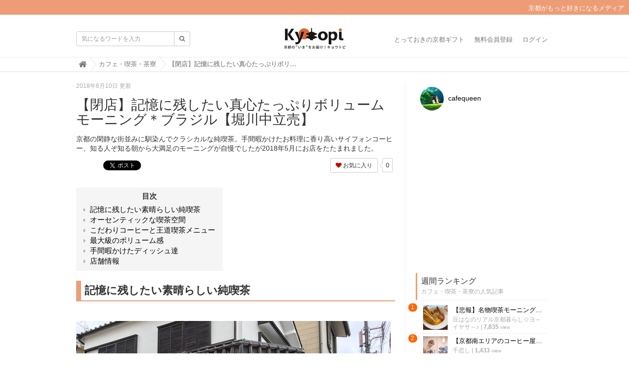

--- FILE ---
content_type: text/html; charset=utf-8
request_url: https://kyotopi.jp/articles/PbeFs
body_size: 16898
content:
<!DOCTYPE html>

<html>
  <head>
    <meta charset="UTF-8">
    <title>【閉店】記憶に残したい真心たっぷりボリュームモーニング＊ブラジル【堀川中立売】</title>
    <link rel="stylesheet" href="//maxcdn.bootstrapcdn.com/font-awesome/4.6.3/css/font-awesome.min.css">
    <link rel="stylesheet" media="screen" href="https://image.kyotopi.jp/clipkit/stylesheets/application-1.0.css">
    <script src="https://image.kyotopi.jp/clipkit/javascripts/default-1.0.js"></script>
    <link href="https://image.kyotopi.jp/sites/favicons/000/000/001/square/99a323b1-18f4-4317-9e3a-165717d60ef3.png?1559113385" rel="shortcut icon" type="image/vnd.microsoft.icon">
    <link rel="apple-touch-icon" href="https://image.kyotopi.jp/sites/touch_icons/000/000/001/square/7f0ee45d-54a5-4cf9-a371-9f9e83639da9.png?1559113385">
    
  <link rel="canonical" href="https://kyotopi.jp/articles/PbeFs">
  
  <meta name="description" content="京都の閑静な街並みに馴染んでクラシカルな純喫茶。手間暇かけたお料理に香り高いサイフォンコーヒー、知る人ぞ知る朝から大満足のモーニングが自慢でしたが2018年5月にお店をたたまれました。">
  <meta name="keywords" content="カフェ,ブラジル,モーニング,上京区,京都市,喫茶店,地域,堀川中立売,閉店">
  <meta name="twitter:card" content="summary">
  <meta name="twitter:domain" content="kyotopi.jp">
  <meta name="twitter:title" content="【閉店】記憶に残したい真心たっぷりボリュームモーニング＊ブラジル【堀川中立売】 - Kyotopi [キョウトピ]  京都情報・観光・旅行・グルメ">
  <meta name="twitter:image" content="https://image.kyotopi.jp/articles/images/000/005/404/medium/abc6d43b-9990-4b3b-9f72-389e7f78e398.jpg?1528570907">
  <meta name="twitter:description" content="京都の閑静な街並みに馴染んでクラシカルな純喫茶。手間暇かけたお料理に香り高いサイフォンコーヒー、知る人ぞ知る朝から大満足のモーニングが自慢でしたが2018年5月にお店をたたまれました。">
  <meta property="og:site_name" content="Kyotopi [キョウトピ]  京都情報・観光・旅行・グルメ">
  <meta property="og:title" content="【閉店】記憶に残したい真心たっぷりボリュームモーニング＊ブラジル【堀川中立売】">
  <meta property="og:description" content="京都の閑静な街並みに馴染んでクラシカルな純喫茶。手間暇かけたお料理に香り高いサイフォンコーヒー、知る人ぞ知る朝から大満足のモーニングが自慢でしたが2018年5月にお店をたたまれました。">
  <meta property="og:type" content="article">
  <meta property="og:url" content="https://kyotopi.jp/articles/PbeFs">
  <meta property="og:image" content="https://image.kyotopi.jp/articles/images/000/005/404/large/abc6d43b-9990-4b3b-9f72-389e7f78e398.jpg?1528570907">
  <script type="application/ld+json">
  {
    "@context": "http://schema.org",
    "@type": "NewsArticle",
    "mainEntityOfPage":{
      "@type":"WebPage",
      "@id": "https://kyotopi.jp/articles/PbeFs"
    },
    "headline": "【閉店】記憶に残したい真心たっぷりボリュームモーニング＊ブラジル【堀川中立売】",
    "image": {
      "@type": "ImageObject",
      "url": "https://image.kyotopi.jp/articles/images/000/005/404/medium/abc6d43b-9990-4b3b-9f72-389e7f78e398.jpg?1528570907",
      "width": 800,
      "height": 600
    },
    "datePublished": "2018-06-10T11:30:00+09:00",
    "dateModified": "2018-06-10T11:30:00+09:00",
    "author": {
      "@type": "Person",
      "name": "cafequeen"
    },
    "publisher": {
      "@type": "Organization",
      "name": "Kyotopi [キョウトピ]  京都情報・観光・旅行・グルメ",
      "logo": {
        "@type": "ImageObject",
        "url": "https://image.kyotopi.jp/sites/logos/000/000/001/logo_sm/7572e2b6-c8ff-481a-8a99-a926c4d3ed13.jpg?1568953210"
      }
    },
    "description": "京都の閑静な街並みに馴染んでクラシカルな純喫茶。手間暇かけたお料理に香り高いサイフォンコーヒー、知る人ぞ知る朝から大満足のモーニングが自慢でしたが2018年5月にお店をたたまれました。"
  }
  </script>

    <link href="https://image.kyotopi.jp/sites/favicons/000/000/001/square/99a323b1-18f4-4317-9e3a-165717d60ef3.png?1559113385" rel="shortcut icon" type="image/vnd.microsoft.icon">
<link rel="apple-touch-icon" href="https://image.kyotopi.jp/sites/touch_icons/000/000/001/square/7f0ee45d-54a5-4cf9-a371-9f9e83639da9.png?1559113385">
<link href="https://image.kyotopi.jp/resources/assets/000/000/477/original/style.css?1673833186" rel="stylesheet" type="text/css">

  <!-- 記事ページ用HEAD -->
  <link rel="amphtml" href="https://kyotopi.jp/articles/PbeFs.amp">
  <link rel="canonical" href="https://kyotopi.jp/articles/PbeFs">
  <!--<meta name="description" content="京都の閑静な街並みに馴染んでクラシカルな純喫茶。手間暇かけたお料理に香り高いサイフォンコーヒー、知る人ぞ知る朝から大満足のモーニングが自慢でしたが2018年5月にお店をたたまれました。">-->
  <meta name="twitter:card" content="summary">
  <meta name="twitter:domain" content="kyotopi.jp">
  <meta name="twitter:title" content="【閉店】記憶に残したい真心たっぷりボリュームモーニング＊ブラジル【堀川中立売】 - Kyotopi [キョウトピ]  京都情報・観光・旅行・グルメ">
  <meta name="twitter:image" content="https://image.kyotopi.jp/articles/images/000/005/404/medium/abc6d43b-9990-4b3b-9f72-389e7f78e398.jpg?1528570907">
  <meta name="twitter:description" content="京都の閑静な街並みに馴染んでクラシカルな純喫茶。手間暇かけたお料理に香り高いサイフォンコーヒー、知る人ぞ知る朝から大満足のモーニングが自慢でしたが2018年5月にお店をたたまれました。">
  <meta property="og:site_name" content="Kyotopi [キョウトピ]  京都情報・観光・旅行・グルメ">
  <meta property="og:title" content="【閉店】記憶に残したい真心たっぷりボリュームモーニング＊ブラジル【堀川中立売】">
  <meta property="og:description" content="京都の閑静な街並みに馴染んでクラシカルな純喫茶。手間暇かけたお料理に香り高いサイフォンコーヒー、知る人ぞ知る朝から大満足のモーニングが自慢でしたが2018年5月にお店をたたまれました。">
  <meta property="og:type" content="article">
  <meta property="og:url" content="https://kyotopi.jp/articles/PbeFs">
  <meta property="og:image" content="https://image.kyotopi.jp/articles/images/000/005/404/medium/abc6d43b-9990-4b3b-9f72-389e7f78e398.jpg?1528570907">
  <script type="application/ld+json">
  {
    "@context": "http://schema.org",
    "@type": "NewsArticle",
    "mainEntityOfPage":{
      "@type":"WebPage",
      "@id": "https://kyotopi.jp/articles/PbeFs"
    },
    "headline": "【閉店】記憶に残したい真心たっぷりボリュームモーニング＊ブラジル【堀川中立売】",
    "image": {
      "@type": "ImageObject",
      "url": "https://image.kyotopi.jp/articles/images/000/005/404/medium/abc6d43b-9990-4b3b-9f72-389e7f78e398.jpg?1528570907",
      "width": 800,
      "height": 600
    },
    "datePublished": "2018-06-10T11:30:00+09:00",
    "dateModified": "2018-06-10T11:30:00+09:00",
    "author": {
      "@type": "Person",
      "name": "cafequeen"
    },
    "publisher": {
      "@type": "Organization",
      "name": "Kyotopi [キョウトピ]  京都情報・観光・旅行・グルメ",
      "logo": {
        "@type": "ImageObject",
        "url": "https://image.kyotopi.jp/sites/logos/000/000/001/logo_sm/7572e2b6-c8ff-481a-8a99-a926c4d3ed13.jpg?1568953210"
      }
    },
    "description": "京都の閑静な街並みに馴染んでクラシカルな純喫茶。手間暇かけたお料理に香り高いサイフォンコーヒー、知る人ぞ知る朝から大満足のモーニングが自慢でしたが2018年5月にお店をたたまれました。"
  }
  </script>


<style type="text/css" media="screen"> 
</style>



<script type='text/javascript'>
  var googletag = googletag || {};
  googletag.cmd = googletag.cmd || [];
  (function() {
    var gads = document.createElement('script');
    gads.async = true;
    gads.type = 'text/javascript';
    var useSSL = 'https:' == document.location.protocol;
    gads.src = (useSSL ? 'https:' : 'http:') +
      '//www.googletagservices.com/tag/js/gpt.js';
    var node = document.getElementsByTagName('script')[0];
    node.parentNode.insertBefore(gads, node);
  })();
</script>

<script type='text/javascript'>
  googletag.cmd.push(function() {
    googletag.defineSlot('/140701028/PC_Big', [300, 250], 'div-gpt-ad-1456848984254-0').addService(googletag.pubads());
    googletag.defineSlot('/140701028/PC_2', [300, 250], 'div-gpt-ad-1456848984254-1').addService(googletag.pubads());
    googletag.defineSlot('/140701028/SP_header', [300, 250], 'div-gpt-ad-1456848984254-2').addService(googletag.pubads());
    googletag.defineSlot('/140701028/SP_2', [300, 250], 'div-gpt-ad-1456848984254-3').addService(googletag.pubads());
    googletag.defineSlot('/140701028/SP_middle', [300, 250], 'div-gpt-ad-1456848984254-4').addService(googletag.pubads());
    googletag.defineSlot('/140701028/SP_footer', [300, 250], 'div-gpt-ad-1456848984254-5').addService(googletag.pubads());
    googletag.defineSlot('/140701028/PC_3', [300, 250], 'div-gpt-ad-1457409125617-0').addService(googletag.pubads());
    googletag.defineSlot('/140701028/PC_4', [300, 250], 'div-gpt-ad-1457409125617-1').addService(googletag.pubads());
    googletag.pubads().enableSingleRequest();
    googletag.enableServices();
  });
</script>

<script>
  (function(i,s,o,g,r,a,m){i['GoogleAnalyticsObject']=r;i[r]=i[r]||function(){
  (i[r].q=i[r].q||[]).push(arguments)},i[r].l=1*new Date();a=s.createElement(o),
  m=s.getElementsByTagName(o)[0];a.async=1;a.src=g;m.parentNode.insertBefore(a,m)
  })(window,document,'script','https://www.google-analytics.com/analytics.js','ga');
  ga('create', 'UA-61955611-1', 'auto', {'useAmpClientId': true}); 

  <!-- コンテンツグループ トラッキングコード -->
  
    ga('set', 'contentGroup2', 'https://kyotopi.jp/authors/GpZMb');
    
      ga('set', 'contentGroup1', 'カフェ・喫茶・茶寮');
    
  

  ga('send', 'pageview');
</script>


    
  <link rel="amphtml" href="https://kyotopi.jp/articles/PbeFs.amp">
<meta name="csrf-param" content="authenticity_token" />
<meta name="csrf-token" content="tW3kRI80FxSzlV4Ev7+LaZZLY/XHeUx1J0QoCREEbsPag5ucdhIqp4cQXLlsx4KRMwR4wHyhiYlFXh/hjwYEwQ==" /><script>window.routing_root_path = '';
window.site_name = 'kyotopi';
I18n.defaultLocale = 'ja';
I18n.locale = 'ja';</script></head>
  <body class="device-desktop">
    <nav class="navbar navbar-default navbar-top" role="navigation">
  <div class="hbox"><p>京都がもっと好きになるメディア</p>
  </div>
  <div class="container">
    <div class="navbar-brand">
      
        <a href="/" title="Kyotopi [キョウトピ]  京都情報・観光・旅行・グルメ">
          <img src="https://image.kyotopi.jp/sites/logos/000/000/001/logo_sm/7572e2b6-c8ff-481a-8a99-a926c4d3ed13.jpg?1568953210" alt="Kyotopi [キョウトピ]  京都情報・観光・旅行・グルメ"></a>
      
    </div>
    <button type="button" class="navbar-toggle"
        data-toggle="collapse" data-target=".navbar-ex1-collapse">
      <span class="sr-only">Toggle navigation</span>
      <span class="icon-bar"></span>
      <span class="icon-bar"></span>
      <span class="icon-bar"></span>
    </button>
    <div class="collapse navbar-collapse navbar-ex1-collapse">
      <form action="/kyotopi/search" role="search"
          class="navbar-form navbar-left navbar-input-group">
        <div class="form-group">
          <input type="text" class="form-control input-sm" id="nav-keyword-search"
            placeholder="気になるワードを入力" name="q" value="">
          <button class="btn btn-default btn-sm" type="submit">
            <span class="fa fa-search text-muted"></span>
          </button>
        </div>
      </form>
      <ul class="nav navbar-nav navbar-right">
        
          <li><a href="https://store.kyotopi.jp/">とっておきの京都ギフト</a></li>
          <li><a href="/users/sign_up">無料会員登録</a></li>
          <li><a href="/users/sign_in">ログイン</a></li>
        
      </ul>
    </div>
  </div>
  
    <div class="header-breadcrumb hidden-xs">
      <div class="container">
        <ul class="breadcrumb">
         <li itemprop="itemListElement" itemscope="itemscope" itemtype="http://schema.org/ListItem"><a href="/" itemprop="item"><span itemprop="name"><i class="fa fa-lg">&#xf015;</i><span class="sr-only">Home</span></span></a><meta content="1" itemprop="position" /></li><li itemprop="itemListElement" itemscope="itemscope" itemtype="http://schema.org/ListItem"><a href="/category/%E3%82%AB%E3%83%95%E3%82%A7%E3%83%BB%E5%96%AB%E8%8C%B6%E3%83%BB%E8%8C%B6%E5%AF%AE" itemprop="item"><span itemprop="name">カフェ・喫茶・茶寮</span></a><meta content="2" itemprop="position" /></li><li itemprop="itemListElement" itemscope="itemscope" itemtype="http://schema.org/ListItem"><strong class="breadcrumb-title" itemprop="name">【閉店】記憶に残したい真心たっぷりボリュームモーニング＊ブラジル【堀川中立売】</strong><meta content="3" itemprop="position" /></li>
        </ul>
      </div>
    </div>
  
</nav>
<script>
  function getUrlVars() {
    var vars = [], max = 0, hash = "", array = "";
    var url = window.location.search;
    hash  = url.slice(1).split('&'); max = hash.length;
    for (var i = 0; i < max; i++) {
      array = hash[i].split('='); vars.push(array[0]); vars[array[0]] = array[1];
    }
    return vars;
  }
  var val = getUrlVars();
  if (val['q']) document.getElementById('nav-keyword-search').value = decodeURIComponent(val['q']).replace('+', ' ');
</script>
    <div id="sb-site">
      
        


<div class="container">
  <div class="row">
    <div class="col col-sm-8 content-left">
      <div class="article">
        
          <div class="article-header">
            <div class="date">2018年6月10日 更新</div>
            <h1>【閉店】記憶に残したい真心たっぷりボリュームモーニング＊ブラジル【堀川中立売】</h1>
            <p class="description">京都の閑静な街並みに馴染んでクラシカルな純喫茶。手間暇かけたお料理に香り高いサイフォンコーヒー、知る人ぞ知る朝から大満足のモーニングが自慢でしたが2018年5月にお店をたたまれました。</p>
            <div class="row">
              <div class="col-md-6">
                <div class="social">
                  <a href="http://b.hatena.ne.jp/entry/https://kyotopi.jp/articles/PbeFs" class="hatena-bookmark-button" data-hatena-bookmark-layout="simple-balloon" title="このエントリーをはてなブックマークに追加"><img src="https://b.st-hatena.com/images/entry-button/button-only@2x.png" alt="このエントリーをはてなブックマークに追加" width="20" height="20" style="border: none;" /></a><script type="text/javascript" src="https://b.st-hatena.com/js/bookmark_button.js" charset="utf-8" async="async"></script>
                  <span id="fb-root"></span>
                  <script>(function(d, s, id) {
                    var js, fjs = d.getElementsByTagName(s)[0];
                    if (d.getElementById(id)) return;
                    js = d.createElement(s); js.id = id;
                    js.src = "//connect.facebook.net/ja_JP/all.js#xfbml=1";
                    fjs.parentNode.insertBefore(js, fjs);
                  }(document, 'script', 'facebook-jssdk'));</script>
                  <span class="fb-like" data-href="https://kyotopi.jp/articles/PbeFs" data-layout="button_count" data-action="like" data-show-faces="false" data-share="false"></span>
                  <a href="https://twitter.com/share" class="twitter-share-button" data-url="https://kyotopi.jp/articles/PbeFs" data-lang="ja">ツイート</a>
                  <script>!function(d,s,id){var js,fjs=d.getElementsByTagName(s)[0];if(!d.getElementById(id)){js=d.createElement(s);js.id=id;js.src="https://platform.twitter.com/widgets.js";fjs.parentNode.insertBefore(js,fjs);}}(document,"script","twitter-wjs");</script>
                </div>
              </div>
              <div class="col-md-6 text-right">
                <div class="matome-status">
                  <span class="favorite">
                    <a href="/kyotopi/works/favorites/5404/register?s=t"
                        class="btn btn-default btn-sm">
                      <span class="fa fa-heart"></span> お気に入り</a>
                    <span class="counter-bubble">
                      <span>
                        0
                      </span>
                    </span>
                  </span>
                </div>
              </div>
            </div>
          </div>
          
          <div class="article-content">
            
            
              <div class="toc">
                <h3>目次</h3>
                <ul>
                  
                    <li class="lv2">
                      <a href="#item124176">記憶に残したい素晴らしい純喫茶</a>
                    </li>
                  
                    <li class="lv2">
                      <a href="#item126104">オーセンティックな喫茶空間</a>
                    </li>
                  
                    <li class="lv2">
                      <a href="#item126103">こだわりコーヒーと王道喫茶メニュー</a>
                    </li>
                  
                    <li class="lv2">
                      <a href="#item126101">最大級のボリューム感</a>
                    </li>
                  
                    <li class="lv2">
                      <a href="#item126102">手間暇かけたディッシュ達</a>
                    </li>
                  
                    <li class="lv2">
                      <a href="#item126107">店舗情報</a>
                    </li>
                  
                </ul>
              </div>
            
            
              
                <div class="article-item item_heading" id="item124176" data-item-id="124176" data-item-type="ItemHeading"><h2 class="item-body">記憶に残したい素晴らしい純喫茶</h2></div>
              
                <div class="article-item item_image" id="item104624" data-item-id="104624" data-item-type="ItemImage"><div class="media"><div class="pull-sm-left"><a class="lightbox" href="https://image.kyotopi.jp/item_images/images/000/104/624/medium/6f6ce99d-9dda-4d5f-acaa-cd45bb0e0229.jpg?1511232622" title=""><span class="inline-image"><img class="img-responsive item-image" alt=" (104624)" data-reference="" src="https://image.kyotopi.jp/item_images/images/000/104/624/medium/6f6ce99d-9dda-4d5f-acaa-cd45bb0e0229.jpg?1511232622" width="640" height="480" /></span></a></div><div class="media-body"><h4 class="media-heading item-body"></h4><div class="item-comment">堀川中立売から東へ行くと現れる<br />煉瓦造りの老舗の風格をにじます小綺麗な喫茶店。<br />ランプがついた立て看板が目印で、先日通るとまさかの貸店舗に。<br />昨年はモーニング特集で雑誌に掲載されていましたが、今年になりモーニングはやめ、春にお店をたたまれたよう。昨年お伺いしたい時は全くそんな素振りは無く驚きです。</div></div></div></div>
              
                <div class="article-item item_image" id="item104587" data-item-id="104587" data-item-type="ItemImage"><div class="image-large"><a class="lightbox" href="https://image.kyotopi.jp/item_images/images/000/104/587/medium/ceb62343-9ef7-4bff-9982-4f64f03b3dff.jpg?1511225432" title=""><img class="img-responsive item-image" alt=" (104587)" data-reference="" src="https://image.kyotopi.jp/item_images/images/000/104/587/medium/ceb62343-9ef7-4bff-9982-4f64f03b3dff.jpg?1511225432" width="480" height="640" /></a><h4></h4></div></div>
              
                <div class="article-item item_heading " id="item126104" data-item-id="126104" data-item-type="ItemHeading"><h2 class="item-body">オーセンティックな喫茶空間</h2></div>
              
                <div class="article-item item_image" id="item104613" data-item-id="104613" data-item-type="ItemImage"><div class="media"><div class="pull-sm-left"><a class="lightbox" href="https://image.kyotopi.jp/item_images/images/000/104/613/medium/f7d1c3bb-09bd-4651-a3d9-0e9d54284ba5.jpg?1511232227" title=""><span class="inline-image"><img class="img-responsive item-image" alt=" (104613)" data-reference="" src="https://image.kyotopi.jp/item_images/images/000/104/613/medium/f7d1c3bb-09bd-4651-a3d9-0e9d54284ba5.jpg?1511232227" width="480" height="640" /></span></a></div><div class="media-body"><h4 class="media-heading item-body"></h4><div class="item-comment">煉瓦造りの外壁とカウンターのフローリング、壁、チェア共にレザーブラウンで統一。</div></div></div></div>
              
                <div class="article-item item_image" id="item104614" data-item-id="104614" data-item-type="ItemImage"><div class="media"><div class="pull-sm-left"><a class="lightbox" href="https://image.kyotopi.jp/item_images/images/000/104/614/medium/91115897-79e2-4c0b-a091-2dbe55ae8f3f.jpg?1511232329" title=""><span class="inline-image"><img class="img-responsive item-image" alt=" (104614)" data-reference="" src="https://image.kyotopi.jp/item_images/images/000/104/614/medium/91115897-79e2-4c0b-a091-2dbe55ae8f3f.jpg?1511232329" width="480" height="640" /></span></a></div><div class="media-body"><h4 class="media-heading item-body"></h4><div class="item-comment">煉瓦造りの外壁とカウンターのフローリング、壁、チェア共にブラウンで<br />統一することにより、レザーのベンチシート。<br />エスプレッソマシンとサイフォンムーディーなカウンター。<br />真っ白のカッターシャツに蝶ネクタイをまとった正装された団でなマスター。</div></div></div></div>
              
                <div class="article-item item_image" id="item104615" data-item-id="104615" data-item-type="ItemImage"><div class="media"><div class="pull-sm-left"><a class="lightbox" href="https://image.kyotopi.jp/item_images/images/000/104/615/medium/1bfc0835-bc6b-4110-8cf8-8fd2e39d3927.jpg?1511232350" title=""><span class="inline-image"><img class="img-responsive item-image" alt=" (104615)" data-reference="" src="https://image.kyotopi.jp/item_images/images/000/104/615/medium/1bfc0835-bc6b-4110-8cf8-8fd2e39d3927.jpg?1511232350" width="480" height="640" /></span></a></div><div class="media-body"><h4 class="media-heading item-body"></h4><div class="item-comment">9時ごろ訪れた際は先客はなし。<br />その後、お客様が続々来店。<br />年齢層は想像よりお若い方が多め。<br />お一人で切り盛りされていますが、混んできてもあたふたすることなくこなれた手さばきで淡々と作業をこなして行きます。</div></div></div></div>
              
                <div class="article-item item_heading " id="item126103" data-item-id="126103" data-item-type="ItemHeading"><h2 class="item-body">こだわりコーヒーと王道喫茶メニュー</h2></div>
              
                <div class="article-item item_image" id="item104616" data-item-id="104616" data-item-type="ItemImage"><div class="media"><div class="pull-sm-left"><a class="lightbox" href="https://image.kyotopi.jp/item_images/images/000/104/616/medium/f084d33f-c754-4306-abbe-565b1db6b2c8.jpg?1511232371" title="レギュラーメニュー"><span class="inline-image"><img class="img-responsive item-image" alt="レギュラーメニュー" data-reference="" src="https://image.kyotopi.jp/item_images/images/000/104/616/medium/f084d33f-c754-4306-abbe-565b1db6b2c8.jpg?1511232371" width="640" height="480" /></span></a></div><div class="media-body"><h4 class="media-heading item-body">レギュラーメニュー</h4><div class="item-comment">こちらはレギュラーメニュー。<br />フードはパンメニューのみ。<br />しかしながら、アイスクリームトーストなどなかなかお見かけしない魅力的なラインナップもあり。</div></div></div></div>
              
                <div class="article-item item_image" id="item104617" data-item-id="104617" data-item-type="ItemImage"><div class="media"><div class="pull-sm-left"><a class="lightbox" href="https://image.kyotopi.jp/item_images/images/000/104/617/medium/f44c792b-a9b5-4646-86dd-bbff0ee947d6.jpg?1511232393" title=""><span class="inline-image"><img class="img-responsive item-image" alt=" (104617)" data-reference="" src="https://image.kyotopi.jp/item_images/images/000/104/617/medium/f44c792b-a9b5-4646-86dd-bbff0ee947d6.jpg?1511232393" width="480" height="640" /></span></a></div><div class="media-body"><h4 class="media-heading item-body"></h4><div class="item-comment">モーニングは大きく3種類。<br />7時から11時とモーニングタイムをたっぷりとっておられます。</div></div></div></div>
              
                <div class="article-item item_heading " id="item126101" data-item-id="126101" data-item-type="ItemHeading"><h2 class="item-body">最大級のボリューム感</h2></div>
              
                <div class="article-item item_image" id="item104623" data-item-id="104623" data-item-type="ItemImage"><div class="media"><div class="pull-sm-left"><a class="lightbox" href="https://image.kyotopi.jp/item_images/images/000/104/623/medium/3484186b-f775-4b20-9723-e2ca7858b23a.jpg?1511232568" title="モーニングＢ"><span class="inline-image"><img class="img-responsive item-image" alt="モーニングＢ" data-reference="" src="https://image.kyotopi.jp/item_images/images/000/104/623/medium/3484186b-f775-4b20-9723-e2ca7858b23a.jpg?1511232568" width="480" height="640" /></span></a></div><div class="media-body"><h4 class="media-heading item-body">モーニングＢ</h4><div class="item-comment">3種類のモーニングセットより、わたしは私はBをチョイス。<br />たまたまかもしれませんが、コーヒー、トースト、サラダ、ヨーグルトの順でお出しになられちょっとしたコース料理を頂いている感覚に。</div></div></div></div>
              
                <div class="article-item item_image" id="item104618" data-item-id="104618" data-item-type="ItemImage"><div class="media"><div class="pull-sm-left"><a class="lightbox" href="https://image.kyotopi.jp/item_images/images/000/104/618/medium/3916a8e3-f30b-4e56-8fcb-6f625eac11cf.jpg?1511232423" title=""><span class="inline-image"><img class="img-responsive item-image" alt=" (104618)" data-reference="" src="https://image.kyotopi.jp/item_images/images/000/104/618/medium/3916a8e3-f30b-4e56-8fcb-6f625eac11cf.jpg?1511232423" width="640" height="480" /></span></a></div><div class="media-body"><h4 class="media-heading item-body"></h4><div class="item-comment">サイフォンで一杯だてしてくださるストロングブレンド。<br />提供温度が高く、炭焼風の強い苦味と深み。</div></div></div></div>
              
                <div class="article-item item_heading " id="item126102" data-item-id="126102" data-item-type="ItemHeading"><h2 class="item-body">手間暇かけたディッシュ達</h2></div>
              
                <div class="article-item item_image" id="item104619" data-item-id="104619" data-item-type="ItemImage"><div class="media"><div class="pull-sm-left"><a class="lightbox" href="https://image.kyotopi.jp/item_images/images/000/104/619/medium/a5c7f15f-9d09-417e-bc0d-939b4a51c19f.jpg?1511232448" title=""><span class="inline-image"><img class="img-responsive item-image" alt=" (104619)" data-reference="" src="https://image.kyotopi.jp/item_images/images/000/104/619/medium/a5c7f15f-9d09-417e-bc0d-939b4a51c19f.jpg?1511232448" width="480" height="640" /></span></a></div><div class="media-body"><h4 class="media-heading item-body"></h4><div class="item-comment">浅く焼き色をつけたふかふかの特大トースト。<br />トーストのお供はバターではなくアイスクリーム。<br />これがまた濃厚で、バター同等のコクを作り上げます。<br />ブルーベリージャムもフルーティ。<br /></div></div></div></div>
              
                <div class="article-item item_image" id="item104620" data-item-id="104620" data-item-type="ItemImage"><div class="media"><div class="pull-sm-left"><a class="lightbox" href="https://image.kyotopi.jp/item_images/images/000/104/620/medium/5c2a449e-6965-4692-a547-e14c09cc0c8f.jpg?1511232511" title="ウルトラボリューミーなサラダ"><span class="inline-image"><img class="img-responsive item-image" alt="ウルトラボリューミーなサラダ" data-reference="" src="https://image.kyotopi.jp/item_images/images/000/104/620/medium/5c2a449e-6965-4692-a547-e14c09cc0c8f.jpg?1511232511" width="480" height="640" /></span></a></div><div class="media-body"><h4 class="media-heading item-body">ウルトラボリューミーなサラダ</h4><div class="item-comment">トーストのお次にサーブされた<br />サラダのプレート。<br />薄切りロースハム四枚にさらなる<br />スライスハム。<br />セロリや大根など咀嚼をあおる<br />組み合わせ。</div></div></div></div>
              
                <div class="article-item item_image" id="item104621" data-item-id="104621" data-item-type="ItemImage"><div class="media"><div class="pull-sm-left"><a class="lightbox" href="https://image.kyotopi.jp/item_images/images/000/104/621/medium/cfc65044-b121-4551-9193-d61250cdd276.jpg?1511232536" title=""><span class="inline-image"><img class="img-responsive item-image" alt=" (104621)" data-reference="" src="https://image.kyotopi.jp/item_images/images/000/104/621/medium/cfc65044-b121-4551-9193-d61250cdd276.jpg?1511232536" width="480" height="640" /></span></a></div><div class="media-body"><h4 class="media-heading item-body"></h4><div class="item-comment">グラノーラ入りのヨーグルトはサクサクしたシリアルとドライフルーツの食感が楽しめる一手間かけたもの。はちみつで甘さをつけた上品なヨーグルト。</div></div></div></div>
              
                <div class="article-item item_image" id="item104625" data-item-id="104625" data-item-type="ItemImage"><div class="media"><div class="pull-sm-left"><a class="lightbox" href="https://image.kyotopi.jp/item_images/images/000/104/625/medium/0bf91d09-468f-4d27-9580-063023cf0557.jpg?1511232666" title=""><span class="inline-image"><img class="img-responsive item-image" alt=" (104625)" data-reference="" src="https://image.kyotopi.jp/item_images/images/000/104/625/medium/0bf91d09-468f-4d27-9580-063023cf0557.jpg?1511232666" width="480" height="640" /></span></a></div><div class="media-body"><h4 class="media-heading item-body"></h4><div class="item-comment">清潔感ある店内で世代を問わずがゆっくり<br />お食事をいただけるニュートラルな空気感はまたリピートしたくなる快適さでしたが急に閉店されてしまい残念でなりません。<br />記憶に残しておきたい正統派喫茶店でした。</div></div></div></div>
              
                <div class="article-item item_heading " id="item126107" data-item-id="126107" data-item-type="ItemHeading"><h2 class="item-body">店舗情報</h2></div>
              
                <div class="article-item item_text " id="item126105" data-item-id="126105" data-item-type="ItemText"><div class="item-body-hbr">店名：ブラジルコーヒーショップ<br />住所：京都市上京区中立売通小川西入三丁町440-3<br />営業時間：閉店されました</div></div>
              
                <div class="article-item item_html " id="item126106" data-item-id="126106" data-item-type="ItemHtml"><div class="item-body"><iframe src="https://www.google.com/maps/embed?pb=!1m18!1m12!1m3!1d3267.2659821335515!2d135.7526339652409!3d35.02507528035249!2m3!1f0!2f0!3f0!3m2!1i1024!2i768!4f13.1!3m3!1m2!1s0x60010876522a8977%3A0xb7865ed57b28f7b9!2z44OW44Op44K444Or44Kz44O844OS44O844K344On44OD44OX!5e0!3m2!1sja!2sjp!4v1528591237826" width="600" height="450" frameborder="0" style="border:0" allowfullscreen></iframe></div></div>
              
            <div class="clearfix paginate text-center"><div class="pull-right num-lines">21 件</div>
</div>
          </div>
          
          
            <div class="list-group articles-lg">
              <h2>
                関連する記事
                <small>こんな記事も人気です♪</small>
              </h2>
              
              <div class="list-group-item clearfix">
                <a href="/articles/sJRuT">
                  <img src="https://image.kyotopi.jp/articles/images/000/018/978/square/26371585-ca9e-4ee3-ae96-95b29dc2c8d0.jpg?1767692422" alt="【悲報】名物喫茶モーニングの老舗珈琲専門店が2月閉店（泣）「ワールドコーヒー白川本店」" class="pull-left">
                  <h4 class="list-group-item-heading">【悲報】名物喫茶モーニングの老舗珈琲専門店が2月閉店（泣）「ワールドコーヒー白川本店」</h4>
                </a>
                <div class="list-group-item-text">
                  おおきに～豆はなどす☆今回は左京区北白川にある地元民御用達の老舗コーヒーチェーン本店。個人的にモーニング利用で来店していましたが2月末をもって閉店へ。
                  <div class="curator">
                    <a href="/authors/Z1cLx">豆はなのリアル京都暮らし☆ヨ～イヤサ～♪</a> |
                    <span class="num-views">
                      7,835 <small>view</small>
                    </span>
                  </div>
                </div>
              </div>
              
              <div class="list-group-item clearfix">
                <a href="/articles/RhCSb">
                  <img src="https://image.kyotopi.jp/articles/images/000/018/374/square/5438a8f2-c0e2-431f-89f5-a94bf9bf279b.jpg?1748336788" alt="【京都モーニング】北野天満宮スグの自家焙煎コーヒー＆フルーツいろいろ充実「きぬカフェ」" class="pull-left">
                  <h4 class="list-group-item-heading">【京都モーニング】北野天満宮スグの自家焙煎コーヒー＆フルーツいろいろ充実「きぬカフェ」</h4>
                </a>
                <div class="list-group-item-text">
                  おおきに～豆はなどす☆今回は上京区、北野天満宮スグの上七軒にある人気カフェ。着物姿の美人女将の提供する自家焙煎コーヒー付、女性らしい配慮に富んだモーニング。
                  <div class="curator">
                    <a href="/authors/Z1cLx">豆はなのリアル京都暮らし☆ヨ～イヤサ～♪</a> |
                    <span class="num-views">
                      4,803 <small>view</small>
                    </span>
                  </div>
                </div>
              </div>
              
              <div class="list-group-item clearfix">
                <a href="/articles/gLB9x">
                  <img src="https://image.kyotopi.jp/articles/images/000/017/750/square/41bcc2fe-de8f-4df0-a409-d65751dca92b.jpg?1727063107" alt="【京都レトロカフェ】地元民が愛する老舗喫茶店の名物カレーは唯一無二の美味しさ「茶の間」" class="pull-left">
                  <h4 class="list-group-item-heading">【京都レトロカフェ】地元民が愛する老舗喫茶店の名物カレーは唯一無二の美味しさ「茶の間」</h4>
                </a>
                <div class="list-group-item-text">
                  上京区の御所西エリア、地元民が愛する老舗喫茶店「茶の間」。看板メニューのビーフカレーは、喫茶カレーの域を超えた虜になる美味しさです。
                  <div class="curator">
                    <a href="/authors/xaglo">Kyotopi 編集部</a> |
                    <span class="num-views">
                      7,668 <small>view</small>
                    </span>
                  </div>
                </div>
              </div>
              
              <div class="list-group-item clearfix">
                <a href="/articles/77m9i">
                  <img src="https://image.kyotopi.jp/articles/images/000/016/619/square/fc22f157-ee85-465a-a53f-82ce93dc50ec.jpg?1690362025" alt="【新店】京都府庁旧本館に究極レトロカフェオープン！前田珈琲「salon de 1904」" class="pull-left">
                  <h4 class="list-group-item-heading">【新店】京都府庁旧本館に究極レトロカフェオープン！前田珈琲「salon de 1904」</h4>
                </a>
                <div class="list-group-item-text">
                  おおきに～豆はなどす☆今回は上京区、京都府庁旧本館に7月26日オープンの前田珈琲運営カフェ。国の重文指定の歴史的洋館の佇まいを持つ、貴重なレトロカフェ。
                  <div class="curator">
                    <a href="/authors/Z1cLx">豆はなのリアル京都暮らし☆ヨ～イヤサ～♪</a> |
                    <span class="num-views">
                      12,511 <small>view</small>
                    </span>
                  </div>
                </div>
              </div>
              
              <div class="list-group-item clearfix">
                <a href="/articles/eEWhs">
                  <img src="https://image.kyotopi.jp/articles/images/000/016/576/square/ea264faf-a0f1-40b2-9cc9-167fa06a61af.jpg?1688981139" alt="【京都モーニング】トースト耳まで美味しい名物朝食☆行列珈琲専門店「コーヒーハウスマキ」" class="pull-left">
                  <h4 class="list-group-item-heading">【京都モーニング】トースト耳まで美味しい名物朝食☆行列珈琲専門店「コーヒーハウスマキ」</h4>
                </a>
                <div class="list-group-item-text">
                  おおきに～豆はなどす☆上京区、向かいには行列必至の和菓子名店もある場所の行列人気の珈琲専門店。中でもくり抜いたトーストに料理を詰め込んだモーニングが大人気。
                  <div class="curator">
                    <a href="/authors/Z1cLx">豆はなのリアル京都暮らし☆ヨ～イヤサ～♪</a> |
                    <span class="num-views">
                      23,601 <small>view</small>
                    </span>
                  </div>
                </div>
              </div>
              
            </div>
          
          
            <h2>
              この記事のキーワード
              <small class="hidden-xs">キーワードから記事を探す</small>
            </h2>
            <div class="tags">
              
                <a href="/tags/%E3%82%AB%E3%83%95%E3%82%A7" class="btn btn-default btn-sm">
                  <span class="fa fa-tag fa-lg text-muted"></span>
                  カフェ (1,667)</a>
              
                <a href="/tags/%E3%83%96%E3%83%A9%E3%82%B8%E3%83%AB" class="btn btn-default btn-sm">
                  <span class="fa fa-tag fa-lg text-muted"></span>
                  ブラジル (2)</a>
              
                <a href="/tags/%E3%83%A2%E3%83%BC%E3%83%8B%E3%83%B3%E3%82%B0" class="btn btn-default btn-sm">
                  <span class="fa fa-tag fa-lg text-muted"></span>
                  モーニング (588)</a>
              
                <a href="/tags/%E4%B8%8A%E4%BA%AC%E5%8C%BA" class="btn btn-default btn-sm">
                  <span class="fa fa-tag fa-lg text-muted"></span>
                  上京区 (896)</a>
              
                <a href="/tags/%E4%BA%AC%E9%83%BD%E5%B8%82" class="btn btn-default btn-sm">
                  <span class="fa fa-tag fa-lg text-muted"></span>
                  京都市 (9,755)</a>
              
                <a href="/tags/%E5%96%AB%E8%8C%B6%E5%BA%97" class="btn btn-default btn-sm">
                  <span class="fa fa-tag fa-lg text-muted"></span>
                  喫茶店 (735)</a>
              
                <a href="/tags/%E5%9C%B0%E5%9F%9F" class="btn btn-default btn-sm">
                  <span class="fa fa-tag fa-lg text-muted"></span>
                  地域 (10,438)</a>
              
                <a href="/tags/%E5%A0%80%E5%B7%9D%E4%B8%AD%E7%AB%8B%E5%A3%B2" class="btn btn-default btn-sm">
                  <span class="fa fa-tag fa-lg text-muted"></span>
                  堀川中立売 (2)</a>
              
                <a href="/tags/%E9%96%89%E5%BA%97" class="btn btn-default btn-sm">
                  <span class="fa fa-tag fa-lg text-muted"></span>
                  閉店 (92)</a>
              
            </div>
          
          <h2>
            この記事のキュレーター
          </h2>
          <div class="curator article-curator">
            <a href="/authors/GpZMb">
              <img src="https://image.kyotopi.jp/users/images/000/001/314/avater_lg/100b2fb5-76c5-4b6e-90a0-1fa381a1c109.jpg?1559113197" class="img-circle" alt="cafequeen">
              cafequeen</a>
            
          </div>
          
        
      </div>
    </div>
    <div class="col col-sm-4 content-right">
      <div class="article-curator">
        <div class="curator hidden-xs">
          <a href="/authors/GpZMb">
            <img src="https://image.kyotopi.jp/users/images/000/001/314/avater_lg/100b2fb5-76c5-4b6e-90a0-1fa381a1c109.jpg?1559113197" class="img-circle" alt="cafequeen">
            cafequeen</a>
          
        </div>
      </div>
      <div style="width:300px;height:300px;margin-bottom:20px;">
         <div class="add2">
       <!--      fluct グループ名「Kyotopiキョウトピ：300x250（3）」      -->
<script type="text/javascript" src="https://cdn-fluct.sh.adingo.jp/f.js?G=1000067013"></script>
<!--      fluct ユニット名「Kyotopiキョウトピ：300x250（3）」     -->
<script type="text/javascript">
//<![CDATA[
if(typeof(adingoFluct)!="undefined") adingoFluct.showAd('1000100293');
//]]>
</script>
          </div>      
        
      </div>
      
      
      <div class="panel panel-fancy popular-articles">
        
          
          <div class="panel-heading">
            <h3 class="panel-title">週間ランキング</h3>
            <p>カフェ・喫茶・茶寮の人気記事</p>
          </div>
          <div class="panel-body">
            <div class="list-group articles-sm">
              
              
                <span class="rank">1</span>
                <div class="list-group-item clearfix">
                  <a href="/articles/sJRuT">
                    <img src="https://image.kyotopi.jp/articles/images/000/018/978/square/26371585-ca9e-4ee3-ae96-95b29dc2c8d0.jpg?1767692422" alt="【悲報】名物喫茶モーニングの老舗珈琲専門店が2月閉店（泣）「ワールドコーヒー白川本店」" class="pull-left">
                    <h4 class="list-group-item-heading">【悲報】名物喫茶モーニングの老舗珈琲専門店が2月閉店（泣）「ワールドコーヒー白川本店」</h4>
                  </a>
                  <div class="list-group-item-text">
                    <div class="curator">
                      <a href="/authors/Z1cLx">豆はなのリアル京都暮らし☆ヨ～イヤサ～♪</a> |
                      <span class="num-views">
                        7,835 <small>view</small>
                      </span>
                    </div>
                  </div>
                </div>
              
                <span class="rank">2</span>
                <div class="list-group-item clearfix">
                  <a href="/articles/tkgmd">
                    <img src="https://image.kyotopi.jp/articles/images/000/018/954/square/70dfc7e1-af0f-4256-bd98-2d7e98643e46.jpg?1766579695" alt="【京都南エリアのコーヒー屋さんめぐり】ゆんたびコーヒーツアー：九条編" class="pull-left">
                    <h4 class="list-group-item-heading">【京都南エリアのコーヒー屋さんめぐり】ゆんたびコーヒーツアー：九条編</h4>
                  </a>
                  <div class="list-group-item-text">
                    <div class="curator">
                      <a href="/authors/J9V3I">千恋し</a> |
                      <span class="num-views">
                        1,433 <small>view</small>
                      </span>
                    </div>
                  </div>
                </div>
              
                <span class="rank">3</span>
                <div class="list-group-item clearfix">
                  <a href="/articles/abha1">
                    <img src="https://image.kyotopi.jp/articles/images/000/018/656/square/e60f8cb2-ba2f-456d-b0aa-b96a02f347b1.jpg?1757325483" alt="【厳選12店】京都オススメ喫茶店＆カフェ！ジャズ喫茶、ヴォーリズ建築、洋食他【左京区編】" class="pull-left">
                    <h4 class="list-group-item-heading">【厳選12店】京都オススメ喫茶店＆カフェ！ジャズ喫茶、ヴォーリズ建築、洋食他【左京区編】</h4>
                  </a>
                  <div class="list-group-item-text">
                    <div class="curator">
                      <a href="/authors/Z1cLx">豆はなのリアル京都暮らし☆ヨ～イヤサ～♪</a> |
                      <span class="num-views">
                        17,693 <small>view</small>
                      </span>
                    </div>
                  </div>
                </div>
              
                <span class="rank">4</span>
                <div class="list-group-item clearfix">
                  <a href="/articles/4f6kJ">
                    <img src="https://image.kyotopi.jp/articles/images/000/017/091/square/d8e45027-35be-4f63-8097-d6139925dddc.jpg?1705907254" alt="【京都カフェ】キュートなうさぎのカステラに遭遇！二条城前でゆったり過ごせる「兎珈琲」" class="pull-left">
                    <h4 class="list-group-item-heading">【京都カフェ】キュートなうさぎのカステラに遭遇！二条城前でゆったり過ごせる「兎珈琲」</h4>
                  </a>
                  <div class="list-group-item-text">
                    <div class="curator">
                      <a href="/authors/GgeHu">桜井こと</a> |
                      <span class="num-views">
                        12,430 <small>view</small>
                      </span>
                    </div>
                  </div>
                </div>
              
                <span class="rank">5</span>
                <div class="list-group-item clearfix">
                  <a href="/articles/3H7uF">
                    <img src="https://image.kyotopi.jp/articles/images/000/007/641/square/943e5d5e-3696-4376-9dcd-b5ccc4c6e834.jpg?1556863592" alt="ドーナツ専門店で朝ドーナツしてきた「JACK IN THE DONUTS」【イオンモールKYOTO】" class="pull-left">
                    <h4 class="list-group-item-heading">ドーナツ専門店で朝ドーナツしてきた「JACK IN THE DONUTS」【イオンモールKYOTO】</h4>
                  </a>
                  <div class="list-group-item-text">
                    <div class="curator">
                      <a href="/authors/um72i">最先端星人(筆ペン画家)</a> |
                      <span class="num-views">
                        9,537 <small>view</small>
                      </span>
                    </div>
                  </div>
                </div>
              
                <span class="rank">6</span>
                <div class="list-group-item clearfix">
                  <a href="/articles/s3Cbt">
                    <img src="https://image.kyotopi.jp/articles/images/000/013/102/square/2f49bf1c-bc62-4354-b371-9e5b72b8167f.jpg?1584405130" alt="車でのおでかけの救世主！京都市内で駐車場が3台以上あるカフェ【まとめ】" class="pull-left">
                    <h4 class="list-group-item-heading">車でのおでかけの救世主！京都市内で駐車場が3台以上あるカフェ【まとめ】</h4>
                  </a>
                  <div class="list-group-item-text">
                    <div class="curator">
                      <a href="/authors/xaglo">Kyotopi 編集部</a> |
                      <span class="num-views">
                        38,304 <small>view</small>
                      </span>
                    </div>
                  </div>
                </div>
              
                <span class="rank">7</span>
                <div class="list-group-item clearfix">
                  <a href="/articles/lNscC">
                    <img src="https://image.kyotopi.jp/articles/images/000/018/935/square/40fe7897-669b-467c-9554-bc0f652c8a7a.jpg?1766041645" alt="京都コーヒーシーンにノルウェーの風☆「フグレン京都」12/18オープン！【京都・紫竹】" class="pull-left">
                    <h4 class="list-group-item-heading">京都コーヒーシーンにノルウェーの風☆「フグレン京都」12/18オープン！【京都・紫竹】</h4>
                  </a>
                  <div class="list-group-item-text">
                    <div class="curator">
                      <a href="/authors/J9V3I">千恋し</a> |
                      <span class="num-views">
                        2,179 <small>view</small>
                      </span>
                    </div>
                  </div>
                </div>
              
                <span class="rank">8</span>
                <div class="list-group-item clearfix">
                  <a href="/articles/F0qfW">
                    <img src="https://image.kyotopi.jp/articles/images/000/017/122/square/b9bb5def-260b-4d81-ad1b-36dc37481ea7.jpg?1706778492" alt="【保存版】京都オススメの喫茶＆カフェモーニング中京区編☆老舗名店～駅ナカまで【厳選7店】" class="pull-left">
                    <h4 class="list-group-item-heading">【保存版】京都オススメの喫茶＆カフェモーニング中京区編☆老舗名店～駅ナカまで【厳選7店】</h4>
                  </a>
                  <div class="list-group-item-text">
                    <div class="curator">
                      <a href="/authors/Z1cLx">豆はなのリアル京都暮らし☆ヨ～イヤサ～♪</a> |
                      <span class="num-views">
                        20,673 <small>view</small>
                      </span>
                    </div>
                  </div>
                </div>
              
                <span class="rank">9</span>
                <div class="list-group-item clearfix">
                  <a href="/articles/HFSiu">
                    <img src="https://image.kyotopi.jp/articles/images/000/018/346/square/fc711438-9d96-4a4e-a26c-36c1f008b1c5.jpg?1747299513" alt="【京都モーニング】高コスパで地元ファースト☆パフェでも有名な老舗喫茶「からふね屋珈琲」" class="pull-left">
                    <h4 class="list-group-item-heading">【京都モーニング】高コスパで地元ファースト☆パフェでも有名な老舗喫茶「からふね屋珈琲」</h4>
                  </a>
                  <div class="list-group-item-text">
                    <div class="curator">
                      <a href="/authors/Z1cLx">豆はなのリアル京都暮らし☆ヨ～イヤサ～♪</a> |
                      <span class="num-views">
                        7,805 <small>view</small>
                      </span>
                    </div>
                  </div>
                </div>
              
                <span class="rank">10</span>
                <div class="list-group-item clearfix">
                  <a href="/articles/H1eAI">
                    <img src="https://image.kyotopi.jp/articles/images/000/018/929/square/af6f263d-3ccf-479a-a3eb-4665c0b92b8d.jpg?1765872386" alt="【京都】レトロ甘味カフェ「梅園 三条寺町店」限定メニューをいただきました！" class="pull-left">
                    <h4 class="list-group-item-heading">【京都】レトロ甘味カフェ「梅園 三条寺町店」限定メニューをいただきました！</h4>
                  </a>
                  <div class="list-group-item-text">
                    <div class="curator">
                      <a href="/authors/4viT2">藤花</a> |
                      <span class="num-views">
                        2,868 <small>view</small>
                      </span>
                    </div>
                  </div>
                </div>
              
            </div>
          </div>
        
      </div>
      <div class="panel panel-fancy pickup-articles">
        <div class="panel-heading">
          <h3 class="panel-title">おすすめの記事</h3>
          <p>今注目の記事</p>
        </div>
        <div class="panel-body">
          <div class="list-group articles-sm">
            
              
              
                <div class="list-group-item clearfix">
                  <a href="/articles/y2m0i">
                    <img src="https://image.kyotopi.jp/articles/images/000/014/632/square/ce8bc99b-b794-461c-85ae-fd4d0c71b746.jpg?1610363677" alt="【動画】京都ミシュラン掲載蕎麦店『花もも』店主が蕎麦を打つすべて" class="pull-left">
                    <h4 class="list-group-item-heading">【動画】京都ミシュラン掲載蕎麦店『花もも』店主が蕎麦を打つすべて</h4>
                  </a>
                  <div class="list-group-item-text">
                    <div class="curator">
                      <a href="/authors/xaglo">Kyotopi 編集部</a> |
                      <span class="num-views">
                        9,518 <small>view</small>
                      </span>
                    </div>
                  </div>
                </div>
              
                <div class="list-group-item clearfix">
                  <a href="/articles/fOeKS">
                    <img src="https://image.kyotopi.jp/articles/images/000/014/633/square/a82343a6-6e67-4b56-b52f-0c95a0ac7de9.jpg?1610447377" alt="【京都】名店レシピ動画『大徳寺さいき家』直伝 「ふわふわ だし巻き卵」の作り方！" class="pull-left">
                    <h4 class="list-group-item-heading">【京都】名店レシピ動画『大徳寺さいき家』直伝 「ふわふわ だし巻き卵」の作り方！</h4>
                  </a>
                  <div class="list-group-item-text">
                    <div class="curator">
                      <a href="/authors/xaglo">Kyotopi 編集部</a> |
                      <span class="num-views">
                        25,754 <small>view</small>
                      </span>
                    </div>
                  </div>
                </div>
              
                <div class="list-group-item clearfix">
                  <a href="/articles/CuIJI">
                    <img src="https://image.kyotopi.jp/articles/images/000/014/652/square/70ebd939-716e-4265-a0b5-dc2957a2e376.jpg?1611045960" alt="【京都名店レシピ】予約必須店「秋華」直伝 、パラパラ鮭のチャーハン！超簡単！" class="pull-left">
                    <h4 class="list-group-item-heading">【京都名店レシピ】予約必須店「秋華」直伝 、パラパラ鮭のチャーハン！超簡単！</h4>
                  </a>
                  <div class="list-group-item-text">
                    <div class="curator">
                      <a href="/authors/xaglo">Kyotopi 編集部</a> |
                      <span class="num-views">
                        9,612 <small>view</small>
                      </span>
                    </div>
                  </div>
                </div>
              
                <div class="list-group-item clearfix">
                  <a href="/articles/ReIKn">
                    <img src="https://image.kyotopi.jp/articles/images/000/015/214/square/fb264a6f-a202-455f-8da1-a235940ed92d.jpg?1628731439" alt="星付きシェフ直伝『時短ハンバーグ』の作り方！”合わせ調味料”が決め手！フランス料理「レーヌ デ プレ」" class="pull-left">
                    <h4 class="list-group-item-heading">星付きシェフ直伝『時短ハンバーグ』の作り方！”合わせ調味料”が決め手！フランス料理「レーヌ デ プレ」</h4>
                  </a>
                  <div class="list-group-item-text">
                    <div class="curator">
                      <a href="/authors/xaglo">Kyotopi 編集部</a> |
                      <span class="num-views">
                        5,249 <small>view</small>
                      </span>
                    </div>
                  </div>
                </div>
              
                <div class="list-group-item clearfix">
                  <a href="/articles/yGJrx">
                    <img src="https://image.kyotopi.jp/articles/images/000/014/906/square/545083bf-3463-48dc-9c21-2915a718f561.jpg?1618312165" alt="昼は材木店、夜は酒場の『井倉木材』が教える「裏技チャーハン（焼き飯）」の作り方！" class="pull-left">
                    <h4 class="list-group-item-heading">昼は材木店、夜は酒場の『井倉木材』が教える「裏技チャーハン（焼き飯）」の作り方！</h4>
                  </a>
                  <div class="list-group-item-text">
                    <div class="curator">
                      <a href="/authors/xaglo">Kyotopi 編集部</a> |
                      <span class="num-views">
                        8,291 <small>view</small>
                      </span>
                    </div>
                  </div>
                </div>
              
            
          </div>
        </div>
      </div>
      <div class="panel panel-fancy popular-tags">
        <div class="panel-heading">
          <h3 class="panel-title">人気のキーワード</h3>
          <p>いま話題になっているキーワード</p>
        </div>
        <div class="panel-body">
          <div class="tags">
            
              
              
                <a href="/tags/%E3%83%A9%E3%83%B3%E3%83%81" class="btn btn-default btn-sm">
                  <span class="fa fa-tag fa-lg text-muted"></span>
                  ランチ (2,912)</a>
              
                <a href="/tags/%E4%BA%AC%E9%83%BD%E5%B8%82" class="btn btn-default btn-sm">
                  <span class="fa fa-tag fa-lg text-muted"></span>
                  京都市 (9,755)</a>
              
                <a href="/tags/%E4%B8%AD%E4%BA%AC%E5%8C%BA" class="btn btn-default btn-sm">
                  <span class="fa fa-tag fa-lg text-muted"></span>
                  中京区 (2,239)</a>
              
                <a href="/tags/%E9%96%8B%E5%BA%97" class="btn btn-default btn-sm">
                  <span class="fa fa-tag fa-lg text-muted"></span>
                  開店 (706)</a>
              
                <a href="/tags/%E5%B7%A6%E4%BA%AC%E5%8C%BA" class="btn btn-default btn-sm">
                  <span class="fa fa-tag fa-lg text-muted"></span>
                  左京区 (1,577)</a>
              
                <a href="/tags/%E6%96%B0%E5%BA%97" class="btn btn-default btn-sm">
                  <span class="fa fa-tag fa-lg text-muted"></span>
                  新店 (625)</a>
              
                <a href="/tags/%E6%9D%B1%E5%B1%B1%E5%8C%BA" class="btn btn-default btn-sm">
                  <span class="fa fa-tag fa-lg text-muted"></span>
                  東山区 (1,160)</a>
              
                <a href="/tags/%E4%B8%8B%E4%BA%AC%E5%8C%BA" class="btn btn-default btn-sm">
                  <span class="fa fa-tag fa-lg text-muted"></span>
                  下京区 (1,267)</a>
              
                <a href="/tags/%E4%BC%8F%E8%A6%8B%E5%8C%BA" class="btn btn-default btn-sm">
                  <span class="fa fa-tag fa-lg text-muted"></span>
                  伏見区 (939)</a>
              
                <a href="/tags/%E7%B4%85%E8%91%89" class="btn btn-default btn-sm">
                  <span class="fa fa-tag fa-lg text-muted"></span>
                  紅葉 (434)</a>
              
                <a href="/tags/%E3%83%A9%E3%83%BC%E3%83%A1%E3%83%B3" class="btn btn-default btn-sm">
                  <span class="fa fa-tag fa-lg text-muted"></span>
                  ラーメン (590)</a>
              
                <a href="/tags/%E8%80%81%E8%88%97" class="btn btn-default btn-sm">
                  <span class="fa fa-tag fa-lg text-muted"></span>
                  老舗 (1,005)</a>
              
                <a href="/tags/%E6%B4%8B%E9%A3%9F" class="btn btn-default btn-sm">
                  <span class="fa fa-tag fa-lg text-muted"></span>
                  洋食 (423)</a>
              
                <a href="/tags/%E9%80%9A%E3%81%97%E5%96%B6%E6%A5%AD" class="btn btn-default btn-sm">
                  <span class="fa fa-tag fa-lg text-muted"></span>
                  通し営業 (491)</a>
              
                <a href="/tags/%E3%81%BE%E3%81%A8%E3%82%81" class="btn btn-default btn-sm">
                  <span class="fa fa-tag fa-lg text-muted"></span>
                  まとめ (534)</a>
              
                <a href="/tags/%E3%83%87%E3%82%A3%E3%83%8A%E3%83%BC" class="btn btn-default btn-sm">
                  <span class="fa fa-tag fa-lg text-muted"></span>
                  ディナー (443)</a>
              
                <a href="/tags/%E5%B1%B1%E7%A7%91%E5%8C%BA" class="btn btn-default btn-sm">
                  <span class="fa fa-tag fa-lg text-muted"></span>
                  山科区 (394)</a>
              
                <a href="/tags/%E4%B8%8A%E4%BA%AC%E5%8C%BA" class="btn btn-default btn-sm">
                  <span class="fa fa-tag fa-lg text-muted"></span>
                  上京区 (896)</a>
              
                <a href="/tags/%E7%B4%85%E8%91%89%E3%82%B9%E3%83%9D%E3%83%83%E3%83%88" class="btn btn-default btn-sm">
                  <span class="fa fa-tag fa-lg text-muted"></span>
                  紅葉スポット (99)</a>
              
                <a href="/tags/%E3%83%86%E3%82%A4%E3%82%AF%E3%82%A2%E3%82%A6%E3%83%88" class="btn btn-default btn-sm">
                  <span class="fa fa-tag fa-lg text-muted"></span>
                  テイクアウト (899)</a>
              
            
          </div>
        </div>
      </div>
    </div>
  </div>
</div>
<!-- <script src="https://image.kyotopi.jp/clipkit/javascripts/item-shopify-1.0.js" async></script> -->

      
    </div>
    <div id="footer">
      <div class="footer">
        <div class="footer1">
  <div class="container">
    <div class="row">

    <div class="panel panel-fancy">
          <h3 class="cate">カテゴリー一覧</h3>
         </div>
           <div class="panel-body" style="border:none;">  
            
               <div style="font-size:14px;" class="col-xs-3 btn btn-default btn-sm"><a href="/category/%E8%A6%B3%E5%85%89%E3%83%BB%E3%81%BE%E3%81%A1%E3%83%BB%E4%BA%BA">観光・まち・人</a>
               </div>
         
               <div style="font-size:14px;" class="col-xs-3 btn btn-default btn-sm"><a href="/category/%E7%A5%9E%E7%A4%BE%E3%83%BB%E4%BB%8F%E9%96%A3">神社・仏閣</a>
               </div>
         
               <div style="font-size:14px;" class="col-xs-3 btn btn-default btn-sm"><a href="/category/%E3%82%A4%E3%83%99%E3%83%B3%E3%83%88%E3%83%BB%E7%A5%AD%E3%82%8A">イベント・祭り</a>
               </div>
         
               <div style="font-size:14px;" class="col-xs-3 btn btn-default btn-sm"><a href="/category/%E6%96%BD%E8%A8%AD%E3%83%BB%E5%85%AC%E5%9C%92">施設・公園</a>
               </div>
         
               <div style="font-size:14px;" class="col-xs-3 btn btn-default btn-sm"><a href="/category/%E3%82%AB%E3%83%95%E3%82%A7%E3%83%BB%E5%96%AB%E8%8C%B6%E3%83%BB%E8%8C%B6%E5%AF%AE">カフェ・喫茶・茶寮</a>
               </div>
         
               <div style="font-size:14px;" class="col-xs-3 btn btn-default btn-sm"><a href="/category/%E3%83%99%E3%83%BC%E3%82%AB%E3%83%AA%E3%83%BC">ベーカリー</a>
               </div>
         
               <div style="font-size:14px;" class="col-xs-3 btn btn-default btn-sm"><a href="/category/%E3%82%B9%E3%82%A4%E3%83%BC%E3%83%84%E3%83%BB%E5%92%8C%E8%8F%93%E5%AD%90">スイーツ・和菓子</a>
               </div>
         
               <div style="font-size:14px;" class="col-xs-3 btn btn-default btn-sm"><a href="/category/%E3%83%A9%E3%83%BC%E3%83%A1%E3%83%B3%E3%83%BB%E3%81%A4%E3%81%91%E9%BA%BA">ラーメン・つけ麺</a>
               </div>
         
               <div style="font-size:14px;" class="col-xs-3 btn btn-default btn-sm"><a href="/category/%E9%A3%9F%E5%A0%82%E3%83%BB%E3%81%A9%E3%82%93%E3%81%B6%E3%82%8A%E3%83%BB%E9%BA%BA%E9%A1%9E">食堂・どんぶり・麺類</a>
               </div>
         
               <div style="font-size:14px;" class="col-xs-3 btn btn-default btn-sm"><a href="/category/%E5%92%8C%E9%A3%9F%E3%83%BB%E5%89%B2%E7%83%B9%E3%83%BB%E5%AF%BF%E5%8F%B8">和食・割烹・寿司</a>
               </div>
         
               <div style="font-size:14px;" class="col-xs-3 btn btn-default btn-sm"><a href="/category/%E7%84%BC%E8%82%89%E3%83%BB%E8%82%89%E6%96%99%E7%90%86%E3%83%BB%E9%B6%8F%E6%96%99%E7%90%86">焼肉・肉料理・鶏料理</a>
               </div>
         
               <div style="font-size:14px;" class="col-xs-3 btn btn-default btn-sm"><a href="/category/%E3%83%90%E3%83%BC%E3%83%BB%E3%83%91%E3%83%96">バー・パブ</a>
               </div>
         
               <div style="font-size:14px;" class="col-xs-3 btn btn-default btn-sm"><a href="/category/%E3%83%AC%E3%82%B9%E3%83%88%E3%83%A9%E3%83%B3%E3%83%BB%E6%B4%8B%E9%A3%9F">レストラン・洋食</a>
               </div>
         
               <div style="font-size:14px;" class="col-xs-3 btn btn-default btn-sm"><a href="/category/%E5%B1%85%E9%85%92%E5%B1%8B%E3%83%BB%E4%B8%AD%E8%8F%AF%E3%83%BB%E3%82%B0%E3%83%AB%E3%83%A1%E5%85%A8%E8%88%AC">居酒屋・中華・グルメ全般</a>
               </div>
         
               <div style="font-size:14px;" class="col-xs-3 btn btn-default btn-sm"><a href="/category/%E3%81%8A%E8%B2%B7%E3%81%84%E7%89%A9%E3%83%BB%E3%82%B7%E3%83%A7%E3%83%83%E3%83%97">お買い物・ショップ</a>
               </div>
         
               <div style="font-size:14px;" class="col-xs-3 btn btn-default btn-sm"><a href="/category/%E3%83%8B%E3%83%A5%E3%83%BC%E3%82%B9">ニュース</a>
               </div>
         
               <div style="font-size:14px;" class="col-xs-3 btn btn-default btn-sm"><a href="/category/%E3%83%AC%E3%82%B8%E3%83%A3%E3%83%BC%E3%83%BB%E4%BD%93%E9%A8%93%E3%83%BB%E8%A6%8B%E5%AD%A6">レジャー・体験・見学</a>
               </div>
         
               <div style="font-size:14px;" class="col-xs-3 btn btn-default btn-sm"><a href="/category/%E6%B3%8A%E3%81%BE%E3%82%8B">泊まる</a>
               </div>
         
               <div style="font-size:14px;" class="col-xs-3 btn btn-default btn-sm"><a href="/category/interview">有名店の料理動画</a>
               </div>
         
               <div style="font-size:14px;" class="col-xs-3 btn btn-default btn-sm"><a href="/category/otoriyose">お取り寄せグルメ</a>
               </div>
         
          </div>   
      
 
      
    <div class="panel panel-fancy">
      <h3 class="cate">エリア</h3>
         </div>
          <div class="panel-body"style="border:none;"> 
           <div style="margin:10px 0;" class="col-xs-12">人気エリアから探す</div>
              <div class="col-xs-3 btn btn-default"><a href="/kyotopi/tags/祇園・東山・岡崎">祇園・東山・岡崎</a></div>
              <div class="col-xs-3 btn btn-default"><a href="/kyotopi/tags/三条">三条</a></div>
              <div class="col-xs-3 btn btn-default"><a href="/kyotopi/tags/四条">四条</a></div>
              <div class="col-xs-3 btn btn-default"><a href="/kyotopi/tags/烏丸周辺">烏丸周辺</a></div>
              <div class="col-xs-3 btn btn-default"><a href="/kyotopi/tags/河原町周辺">河原町周辺</a></div>
              <div class="col-xs-3 btn btn-default"><a href="/kyotopi/tags/京都駅">京都駅</a></div>
              <div class="col-xs-3 btn btn-default"><a href="/kyotopi/tags/一乗寺">一乗寺</a></div>
              <div class="col-xs-3 btn btn-default"><a href="/kyotopi/tags/嵯峨野・嵐山">嵯峨野・嵐山</a></div>
              <div class="col-xs-3 btn btn-default"><a href="/kyotopi/tags/伏見桃山">伏見桃山</a></div>
              <div class="col-xs-3 btn btn-default"><a href="/kyotopi/tags/松井山手">松井山手</a></div>
              <div class="col-xs-3 btn btn-default"><a href="/kyotopi/tags/貴船・鞍馬">貴船・鞍馬</a></div>
              <div class="col-xs-3 btn btn-default"><a href="/kyotopi/tags/北山">北山</a></div>
              <div class="col-xs-3 btn btn-default"><a href="/kyotopi/tags/西陣・北野">西陣・北野</a></div>
              <div class="col-xs-3 btn btn-default"><a href="/kyotopi/tags/宇治">宇治</a></div>
              <div class="col-xs-3 btn btn-default"><a href="/kyotopi/tags/四条大宮">四条大宮</a></div>
              <div class="col-xs-3 btn btn-default"><a href="/kyotopi/tags/西院・桂">西院・桂</a></div>
 　　　　　
            <div style="margin:10px 0;" class="col-xs-12">地域から探す</div>
              <div class="col-xs-4 btn btn-default"><a href="/kyotopi/tags/丹後">京丹後</a></div>
              <div class="col-xs-4 btn btn-default"><a href="/kyotopi/tags/中丹">中丹</a></div>
              <div class="col-xs-4 btn btn-default"><a href="/kyotopi/tags/南丹">南丹</a></div>
              <div style="margin:10px 0;" class="col-xs-12 btn btn-default"><a href="/kyotopi/tags/京都市">京都市</a></div>
            <div class="kyoto">  
              <div class="col-xs-3 btn btn-default"><a href="/kyotopi/tags/右京区">右京区</a></div>
              <div class="col-xs-3 btn btn-default"><a href="/kyotopi/tags/東山区">東山区</a></div>
              <div class="col-xs-3 btn btn-default"><a href="/kyotopi/tags/左京区">左京区</a></div>
              <div class="col-xs-3 btn btn-default"><a href="/kyotopi/tags/山科区">山科区</a></div>
              <div class="col-xs-3 btn btn-default"><a href="/kyotopi/tags/北区">北区</a></div>
              <div class="col-xs-3 btn btn-default"><a href="/kyotopi/tags/南区">南区</a></div>
              <div class="col-xs-3 btn btn-default"><a href="/kyotopi/tags/伏見区">伏見区</a></div>
              <div class="col-xs-3 btn btn-default"><a href="/kyotopi/tags/下京区">下京区</a></div>
              <div class="col-xs-3 btn btn-default"><a href="/kyotopi/tags/西京区">西京区</a></div>
              <div class="col-xs-3 btn btn-default"><a href="/kyotopi/tags/中京区">中京区</a></div>
              <div class="col-xs-3 btn btn-default"><a href="/kyotopi/tags/上京区">上京区</a></div>
              <div style="margin:10px 0;" class="col-xs-12 btn btn-default"><a href="/kyotopi/tags/山城">山城</a></div>
            </div>
            <div class="yamashiro">    
              <div class="col-xs-3 btn btn-default"><a href="/kyotopi/tags/木津川市">木津川市</a></div>
              <div class="col-xs-3 btn btn-default"><a href="/kyotopi/tags/八幡市">八幡市</a></div>
              <div class="col-xs-3 btn btn-default"><a href="/kyotopi/tags/長岡京市">長岡京市</a></div>
              <div class="col-xs-3 btn btn-default"><a href="/kyotopi/tags/宇治市">宇治市</a></div>
           </div> 
          </div> 
      </div>
 <div class="border"></div>      
      <div class="col-sm-2">
        <a href="/"><img src="https://image.kyotopi.jp/sites/logos/000/000/001/logo_sm/7572e2b6-c8ff-481a-8a99-a926c4d3ed13.jpg?1568953210" style="width:100px;"></a>
      </div>
      <div class="col-sm-12">
        <h4>Kyotopiについて</h4>
         <ul class="list-inline col-sm-12">
          <li><a href="/kyotopi/company">運営会社</a></li>
          <li><a href="/kyotopi/contact">お問い合わせ</a></li>
          <li><a href="/kyotopi/writer">ライター募集</a></li>
          <li><a href="/kyotopi/privacy">プライバシーポリシー</a></li>
          <li><a href="/kyotopi/term">利用規約</a></li>
          <li><a href="/kyotopi/store">京都グルメのギフト</a></li>
        </ul>
      </div>
    </div>
  </div>

<div class="footer2">
  <div class="container">
    <div class="row">
      <div class="col-sm-8">Kyotopi [キョウトピ]  京都情報・観光・旅行・グルメ | 「京都がもっと好きになる。」をコンセプトに、メジャーからマニアックな穴場スポットまで、京都のおでかけ情報を網羅。最新グルメ、観光、体験記事が満載の地域密着メディアです。</div>
      <div class="col-sm-4 text-right">Copyright &copy; Kyotopi [キョウトピ]  京都情報・観光・旅行・グルメ</div>
    </div>
  </div>
</div>

      </div>
    </div>

    <script src="https://image.kyotopi.jp/clipkit/javascripts/application-1.0.js" async></script>
    <script type="text/javascript">
(function() {
var pa = document.createElement('script'); pa.type = 'text/javascript'; pa.charset = "utf-8"; pa.async = true;
pa.src = window.location.protocol + "//cdn.x-lift.jp/resources/kyotopi.js";
var s = document.getElementsByTagName('script')[0]; s.parentNode.insertBefore(pa, s);
})();
</script>

    
      <script>
      (function(w,t,d,s){
      d=w.document;w.ggv2id=t;s=d.createElement('script');
      s.async=true;s.src='https://js.gumgum.com/services.js';
      d.getElementsByTagName('head')[0].appendChild(s);}
      (top,'q2yauap4'));
      </script>
    

  <script async="async" defer="defer" src="//www.instagram.com/embed.js"></script><script src="//image.kyotopi.jp/clipkit_assets/beacon-81729317976d2ddc8ffa498bb082d67dfffd0801bc3e5915e8dd02110b9a0786.js" async="async" id="clipkit-beacon" data-page-type="article" data-page-id="5404" data-domain="" data-url="/articles/PbeFs" data-href="https://kyotopi.jp/kyotopi/beacon"></script><script async="async" src="//b.clipkit.co/"></script>

<!--Clipkit(R) version 11.2.0 Copyright (C) 2021 Smartmedia inc.-->

</body>
</html>
